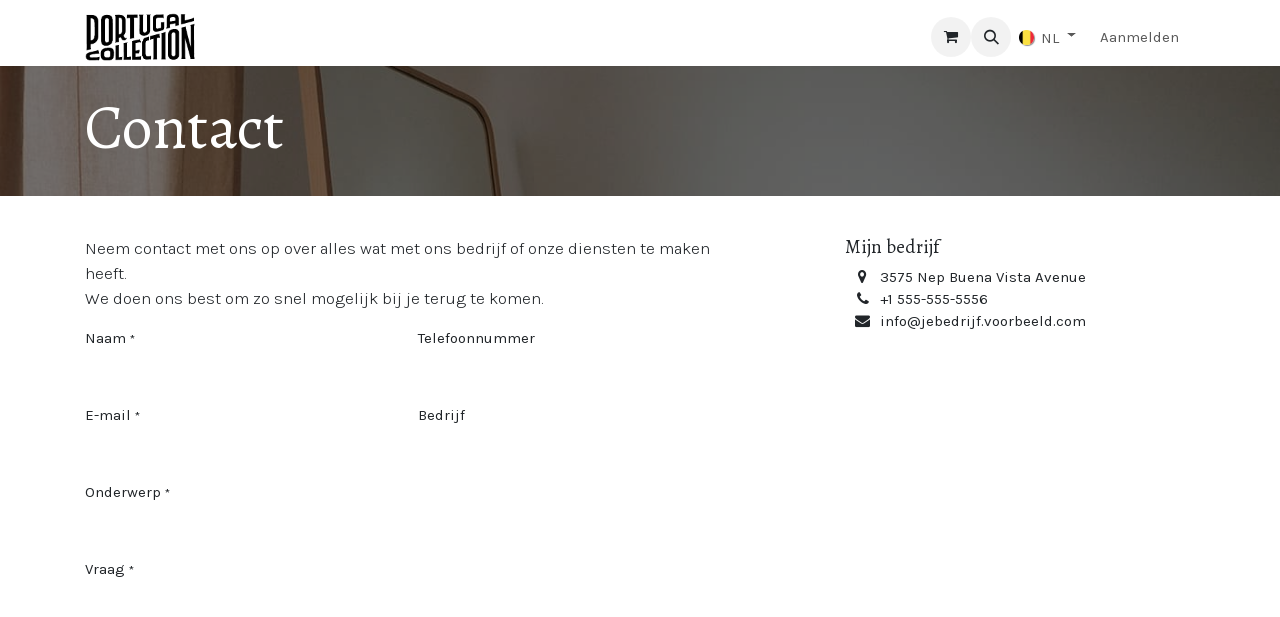

--- FILE ---
content_type: text/html; charset=utf-8
request_url: https://www.theportugalcollection.be/contactus
body_size: 82053
content:
<!DOCTYPE html>
        
<html lang="nl-BE" data-website-id="1" data-main-object="website.page(196,)" data-add2cart-redirect="1">
    <head>
        <meta charset="utf-8"/>
        <meta http-equiv="X-UA-Compatible" content="IE=edge"/>
        <meta name="viewport" content="width=device-width, initial-scale=1"/>
        <meta name="generator" content="Odoo"/>
            
        <meta property="og:type" content="website"/>
        <meta property="og:title" content="Contact Us | The Portugal Collection"/>
        <meta property="og:site_name" content="The Portugal Collection"/>
        <meta property="og:url" content="https://www.theportugalcollection.be/contactus"/>
        <meta property="og:image" content="https://www.theportugalcollection.be/web/image/website/1/logo?unique=e450fcd"/>
            
        <meta name="twitter:card" content="summary_large_image"/>
        <meta name="twitter:title" content="Contact Us | The Portugal Collection"/>
        <meta name="twitter:image" content="https://www.theportugalcollection.be/web/image/website/1/logo/300x300?unique=e450fcd"/>
        
        <link rel="alternate" hreflang="nl" href="https://www.theportugalcollection.be/contactus"/>
        <link rel="alternate" hreflang="en" href="https://www.theportugalcollection.be/en/contactus"/>
        <link rel="alternate" hreflang="fr" href="https://www.theportugalcollection.be/fr/contactus"/>
        <link rel="alternate" hreflang="x-default" href="https://www.theportugalcollection.be/contactus"/>
        <link rel="canonical" href="https://www.theportugalcollection.be/contactus"/>
        
        <link rel="preconnect" href="https://fonts.gstatic.com/" crossorigin=""/>
        <title>Contact Us | The Portugal Collection</title>
        <link type="image/x-icon" rel="shortcut icon" href="/web/image/website/1/favicon?unique=e450fcd"/>
        <link rel="preload" href="/web/static/src/libs/fontawesome/fonts/fontawesome-webfont.woff2?v=4.7.0" as="font" crossorigin=""/>
        <link type="text/css" rel="stylesheet" href="https://use.typekit.net/tdj4kmx.css"/>
        <link type="text/css" rel="stylesheet" href="/web/assets/1/ca57c0f/web.assets_frontend.min.css"/>
        <script id="web.layout.odooscript" type="text/javascript">
            var odoo = {
                csrf_token: "1fec40bf9a411cb06380f45728a4e9b68bbd7f78o1800639846",
                debug: "",
            };
        </script>
        <script type="text/javascript">
            odoo.__session_info__ = {"is_admin": false, "is_system": false, "is_public": true, "is_internal_user": false, "is_website_user": true, "uid": null, "is_frontend": true, "profile_session": null, "profile_collectors": null, "profile_params": null, "show_effect": true, "currencies": {"1": {"symbol": "\u20ac", "position": "after", "digits": [69, 2]}, "142": {"symbol": "\u00a3", "position": "before", "digits": [69, 2]}}, "quick_login": true, "bundle_params": {"lang": "nl_BE", "website_id": 1}, "test_mode": false, "websocket_worker_version": "18.0-7", "translationURL": "/website/translations", "cache_hashes": {"translations": "53205fdc3c01e6059850ae2dffdc84446797567c"}, "geoip_country_code": "US", "geoip_phone_code": 1, "lang_url_code": "nl"};
            if (!/(^|;\s)tz=/.test(document.cookie)) {
                const userTZ = Intl.DateTimeFormat().resolvedOptions().timeZone;
                document.cookie = `tz=${userTZ}; path=/`;
            }
        </script>
        <script type="text/javascript" defer="defer" src="/web/assets/1/97b5e73/web.assets_frontend_minimal.min.js" onerror="__odooAssetError=1"></script>
        <script type="text/javascript" defer="defer" data-src="/web/assets/1/6e48464/web.assets_frontend_lazy.min.js" onerror="__odooAssetError=1"></script>
        
        
    </head>
    <body>



        <div id="wrapwrap" class="   ">
            <a class="o_skip_to_content btn btn-primary rounded-0 visually-hidden-focusable position-absolute start-0" href="#wrap">Overslaan naar inhoud</a>
                <header id="top" data-anchor="true" data-name="Header" data-extra-items-toggle-aria-label="Extra items knop" class="   o_header_standard" style=" ">
                    
    <nav data-name="Navbar" aria-label="Hoofd" class="navbar navbar-expand-lg navbar-light o_colored_level o_cc d-none d-lg-block shadow-sm ">
        

            <div id="o_main_nav" class="o_main_nav container">
                
    <a data-name="Navbar Logo" href="/" class="navbar-brand logo me-4">
            
            <span role="img" aria-label="Logo of The Portugal Collection" title="The Portugal Collection"><img src="/web/image/website/1/logo/The%20Portugal%20Collection?unique=e450fcd" class="img img-fluid" width="95" height="40" alt="The Portugal Collection" loading="lazy"/></span>
        </a>
    
                
    <ul role="menu" id="top_menu" class="nav navbar-nav top_menu o_menu_loading me-auto">
        

                    
    <li role="presentation" class="nav-item dropdown position-static">
        <a data-bs-toggle="dropdown" href="#" role="menuitem" class="nav-link dropdown-toggle o_mega_menu_toggle  " data-bs-display="static">
            <span>Wijnen</span>
        </a>
            <div data-name="Mega Menu" role="menuitem" class="dropdown-menu o_mega_menu o_no_parent_editor o_mega_menu_container_size dropdown-menu-left"><section class="s_mega_menu_multi_menus py-4 o_colored_level o_cc o_cc1" data-bs-original-title="" title="" aria-describedby="tooltip309899">
        <div class="container">
            <div class="row" data-bs-original-title="" title="" aria-describedby="tooltip896796">
                    <div class="col-12 col-sm py-2 text-center o_colored_level col-lg-3" data-bs-original-title="" title="" aria-describedby="tooltip20426">
                        <h5 data-bs-original-title="" title="" aria-describedby="tooltip494491">Favorieten<br></h5><nav class="nav flex-column" data-bs-original-title="" title="" aria-describedby="tooltip346067"><p><br></p><lt-highlighter style="display: none; z-index: auto !important;"><lt-div spellcheck="false" class="lt-highlighter__wrapper" style="width: 154.667px !important; height: 40px !important; transform: none !important; transform-origin: 77.3333px 20px 0px !important;"><lt-div class="lt-highlighter__scroll-element" style="top: 0px !important; left: 0px !important; width: 154.667px !important; height: 40px !important;"></lt-div></lt-div></lt-highlighter><a href="/shop/thema/topwines" class="nav-link oe_unremovable" data-name="Menu Item" data-bs-original-title="" title="" data-lt-tmp-id="lt-982322" spellcheck="false" data-gramm="false" referrerpolicy="origin">promoties &amp; kelderresten</a>
                                <lt-highlighter style="display: none; z-index: auto !important;"><lt-div spellcheck="false" class="lt-highlighter__wrapper" style="width: 154.667px !important; height: 40px !important; transform: none !important; transform-origin: 77.3333px 20px 0px !important;"><lt-div class="lt-highlighter__scroll-element" style="top: 0px !important; left: 0px !important; width: 154.667px !important; height: 40px !important;">Fresh &amp; mineral<br></lt-div></lt-div></lt-highlighter><lt-highlighter style="display: none; z-index: auto !important;"><lt-div spellcheck="false" class="lt-highlighter__wrapper" style="width: 154.667px !important; height: 40px !important; transform: none !important; transform-origin: 77.3333px 20px 0px !important;"><lt-div class="lt-highlighter__scroll-element" style="top: 0px !important; left: 0px !important; width: 154.667px !important; height: 40px !important;"></lt-div></lt-div></lt-highlighter><a class="nav-link oe_unremovable" data-name="Menu Item" data-bs-original-title="" title="" data-lt-tmp-id="lt-780414" spellcheck="false" data-gramm="false" href="/shop/thema/newarrivals">Nat' Cool &amp; Kombu Viva</a><lt-highlighter style="display: none; z-index: auto !important;"><lt-div spellcheck="false" class="lt-highlighter__wrapper" style="width: 154.667px !important; height: 40px !important; transform: none !important; transform-origin: 77.3333px 20px 0px !important;"><lt-div class="lt-highlighter__scroll-element" style="top: 0px !important; left: 0px !important; width: 154.667px !important; height: 40px !important;"></lt-div></lt-div></lt-highlighter><a href="/shop/favorieten/madeira" class="nav-link oe_unremovable" data-name="Menu Item" data-bs-original-title="" title="" data-lt-tmp-id="lt-241834" spellcheck="false" data-gramm="false">Madeira<br></a><a href="/shop/thema/gifts" class="nav-link oe_unremovable" data-name="Menu Item" data-bs-original-title="" title="" data-lt-tmp-id="lt-241834" spellcheck="false" data-gramm="false">Geschenkbonnen</a><a href="/shop/category/portugal-douro-olijfolie-azijn-29" class="nav-link oe_unremovable" data-name="Menu Item" data-bs-original-title="" title="" data-lt-tmp-id="lt-241834" spellcheck="false" data-gramm="false">CARM olijfolie en azijn</a></nav>
                    </div>
                    <div class="col-12 col-sm py-2 text-center o_colored_level col-lg-3" data-bs-original-title="" title="" aria-describedby="tooltip179533">
                        <h5 data-bs-original-title="" title="" aria-describedby="tooltip224976">Per type<br></h5>
                        <nav class="nav flex-column"><a href="/shop" class="nav-link oe_unremovable" data-name="Menu Item" data-bs-original-title="" title="" data-lt-tmp-id="lt-995684" spellcheck="false" data-gramm="false">Alle wijnen<br></a>
                                <lt-highlighter style="display: none; z-index: auto !important;"><lt-div spellcheck="false" class="lt-highlighter__wrapper" style="width: 154.667px !important; height: 40px !important; transform: none !important; transform-origin: 77.3333px 20px 0px !important;"><lt-div class="lt-highlighter__scroll-element" style="top: 0px !important; left: 0px !important; width: 154.667px !important; height: 40px !important;"></lt-div></lt-div></lt-highlighter><a href="/shop/type/wit" class="nav-link oe_unremovable" data-name="Menu Item" data-bs-original-title="" title="" data-lt-tmp-id="lt-214957" spellcheck="false" data-gramm="false">Wit<br></a>
                                <lt-highlighter style="display: none; z-index: auto !important;"><lt-div spellcheck="false" class="lt-highlighter__wrapper" style="width: 154.667px !important; height: 40px !important; transform: none !important; transform-origin: 77.3333px 20px 0px !important;"><lt-div class="lt-highlighter__scroll-element" style="top: 0px !important; left: 0px !important; width: 154.667px !important; height: 40px !important;">Elegant<br></lt-div></lt-div></lt-highlighter><lt-highlighter style="display: none; z-index: auto !important;"><lt-div spellcheck="false" class="lt-highlighter__wrapper" style="width: 154.667px !important; height: 40px !important; transform: none !important; transform-origin: 77.3333px 20px 0px !important;"><lt-div class="lt-highlighter__scroll-element" style="top: 0px !important; left: 0px !important; width: 154.667px !important; height: 40px !important;"></lt-div></lt-div></lt-highlighter><a href="/shop/type/rood" class="nav-link oe_unremovable" data-name="Menu Item" data-bs-original-title="" title="" data-lt-tmp-id="lt-493646" spellcheck="false" data-gramm="false">Rood<br></a><a href="/shop/type/rose" class="nav-link oe_unremovable" data-name="Menu Item" data-bs-original-title="" title="" data-lt-tmp-id="lt-493646" spellcheck="false" data-gramm="false">Rosé</a><a href="/shop/type/mousserend" class="nav-link oe_unremovable" data-name="Menu Item" data-bs-original-title="" title="" data-lt-tmp-id="lt-493646" spellcheck="false" data-gramm="false">Mousserend<br></a><lt-highlighter style="display: none; z-index: auto !important;"><lt-div spellcheck="false" class="lt-highlighter__wrapper" style="width: 154.667px !important; height: 40px !important; transform: none !important; transform-origin: 77.3333px 20px 0px !important;"><lt-div class="lt-highlighter__scroll-element" style="top: 0px !important; left: 0px !important; width: 154.667px !important; height: 40px !important;"></lt-div></lt-div></lt-highlighter><a href="/shop/type/porto_madeira" class="nav-link oe_unremovable" data-name="Menu Item" data-bs-original-title="" title="" data-lt-tmp-id="lt-995684" spellcheck="false" data-gramm="false">Porto &amp; Madeira<br></a></nav></div><div class="col-12 col-sm py-2 text-center o_colored_level col-lg-3" data-bs-original-title="" title="" aria-describedby="tooltip478790"><nav class="nav flex-column" data-bs-original-title="" title="" aria-describedby="tooltip273949">
                                <lt-highlighter style="display: none; z-index: auto !important;"><lt-div spellcheck="false" class="lt-highlighter__wrapper" style="width: 180.5px !important; height: 40px !important; transform: none !important; transform-origin: 90.25px 20px 0px !important;"><lt-div class="lt-highlighter__scroll-element" style="top: 0px !important; left: 0px !important; width: 180.5px !important; height: 40px !important;"></lt-div></lt-div></lt-highlighter><h5 data-bs-original-title="" title="" aria-describedby="tooltip933826">Per thema</h5>
                                <lt-highlighter style="display: none; z-index: auto !important;"><lt-div spellcheck="false" class="lt-highlighter__wrapper" style="width: 180.5px !important; height: 40px !important; transform: none !important; transform-origin: 90.25px 20px 0px !important;"><lt-div class="lt-highlighter__scroll-element" style="top: 0px !important; left: 0px !important; width: 180.5px !important; height: 40px !important;"></lt-div></lt-div></lt-highlighter><a href="/shop/thema/ourfavorites" class="nav-link oe_unremovable" data-name="Menu Item" data-bs-original-title="" title="" data-lt-tmp-id="lt-226124" spellcheck="false" data-gramm="false">Proefpakketten<br></a>
                                <lt-highlighter style="display: none; z-index: auto !important;"><lt-div spellcheck="false" class="lt-highlighter__wrapper" style="width: 180.5px !important; height: 40px !important; transform: none !important; transform-origin: 90.25px 20px 0px !important;"><lt-div class="lt-highlighter__scroll-element" style="top: 0px !important; left: 0px !important; width: 180.5px !important; height: 40px !important;"></lt-div></lt-div></lt-highlighter><a href="/shop/thema/bestsellers" class="nav-link oe_unremovable" data-name="Menu Item" data-bs-original-title="" title="" data-lt-tmp-id="lt-654867" spellcheck="false" data-gramm="false">Bestsellers</a><lt-highlighter style="display: none; z-index: auto !important;"><lt-div spellcheck="false" class="lt-highlighter__wrapper" style="width: 180.5px !important; height: 40px !important; transform: none !important; transform-origin: 90.25px 20px 0px !important;"><lt-div class="lt-highlighter__scroll-element" style="top: 0px !important; left: 0px !important; width: 180.5px !important; height: 40px !important;"><canvas class="lt-highlighter__canvas" style="display: none; top: 10px !important; left: 21px !important;" width="75" height="21"></canvas></lt-div></lt-div></lt-highlighter><a href="/shop/thema/gifts" class="nav-link oe_unremovable" data-name="Menu Item" data-bs-original-title="" title="" data-lt-tmp-id="lt-274805" spellcheck="false" data-gramm="false">Geschenken en geschenkbonnen<br></a><lt-highlighter style="display: none; z-index: auto !important;"><lt-div spellcheck="false" class="lt-highlighter__wrapper" style="width: 180.5px !important; height: 40px !important; transform: none !important; transform-origin: 90.25px 20px 0px !important;"><lt-div class="lt-highlighter__scroll-element" style="top: 0px !important; left: 0px !important; width: 180.5px !important; height: 40px !important;"><canvas class="lt-highlighter__canvas" style="display: none; top: 10px !important; left: 34px !important;" width="68" height="21"></canvas></lt-div></lt-div></lt-highlighter><a href="/shop/thema/partytime" class="nav-link oe_unremovable" data-name="Menu Item" data-bs-original-title="" title="" data-lt-tmp-id="lt-133997" spellcheck="false" data-gramm="false">New Arrivals</a><a href="/shop/thema/ourfavorites2" class="nav-link oe_unremovable" data-name="Menu Item" data-bs-original-title="" title="" data-lt-tmp-id="lt-133997" spellcheck="false" data-gramm="false">Wine &amp; Soul in the Spotlight</a><lt-highlighter style="display: none; z-index: auto !important;"><lt-div spellcheck="false" class="lt-highlighter__wrapper" style="width: 180.5px !important; height: 40px !important; transform: none !important; transform-origin: 90.25px 20px 0px !important;"><lt-div class="lt-highlighter__scroll-element" style="top: 0px !important; left: 0px !important; width: 180.5px !important; height: 40px !important;"></lt-div></lt-div><br></lt-highlighter><lt-highlighter style="display: none; z-index: auto !important;"><lt-div spellcheck="false" class="lt-highlighter__wrapper" style="width: 180.5px !important; height: 40px !important; transform: none !important; transform-origin: 90.25px 20px 0px !important;"><lt-div class="lt-highlighter__scroll-element" style="top: 0px !important; left: 0px !important; width: 180.5px !important; height: 40px !important;"></lt-div></lt-div></lt-highlighter></nav>
                    </div><div class="col-12 col-sm py-2 text-center o_colored_level col-lg-3" data-bs-original-title="" title="" aria-describedby="tooltip807939">
                        <h5 data-bs-original-title="" title="" aria-describedby="tooltip882948">Per regio<br></h5>
                        <nav class="nav flex-column">
                                <lt-highlighter style="display: none; z-index: auto !important;"><lt-div spellcheck="false" class="lt-highlighter__wrapper" style="width: 154.667px !important; height: 40px !important; transform: none !important; transform-origin: 77.3333px 20px 0px !important;"><lt-div class="lt-highlighter__scroll-element" style="top: 0px !important; left: 0px !important; width: 154.667px !important; height: 40px !important;"></lt-div></lt-div></lt-highlighter><a href="/shop/regio/douro" class="nav-link oe_unremovable" data-name="Menu Item" data-bs-original-title="" title="" data-lt-tmp-id="lt-621246" spellcheck="false" data-gramm="false">Douro<br></a>
                                <lt-highlighter style="display: none; z-index: auto !important;"><lt-div spellcheck="false" class="lt-highlighter__wrapper" style="width: 154.667px !important; height: 40px !important; transform: none !important; transform-origin: 77.3333px 20px 0px !important;"><lt-div class="lt-highlighter__scroll-element" style="top: 0px !important; left: 0px !important; width: 154.667px !important; height: 40px !important;"></lt-div></lt-div></lt-highlighter><a href="/shop/regio/dao" class="nav-link oe_unremovable" data-name="Menu Item" data-bs-original-title="" title="" data-lt-tmp-id="lt-782164" spellcheck="false" data-gramm="false">Dão<br></a>
                                <lt-highlighter style="display: none; z-index: auto !important;"><lt-div spellcheck="false" class="lt-highlighter__wrapper" style="width: 154.667px !important; height: 40px !important; transform: none !important; transform-origin: 77.3333px 20px 0px !important;"><lt-div class="lt-highlighter__scroll-element" style="top: 0px !important; left: 0px !important; width: 154.667px !important; height: 40px !important;"><canvas class="lt-highlighter__canvas" style="display: none; top: 10px !important; left: 37px !important;" width="81" height="21"></canvas></lt-div></lt-div></lt-highlighter><a href="/shop/regio/bairrada" class="nav-link oe_unremovable" data-name="Menu Item" data-bs-original-title="" title="" data-lt-tmp-id="lt-3477" spellcheck="false" data-gramm="false">Bairrada<br></a><lt-highlighter style="display: none; z-index: auto !important;"><lt-div spellcheck="false" class="lt-highlighter__wrapper" style="width: 154.667px !important; height: 40px !important; transform: none !important; transform-origin: 77.3333px 20px 0px !important;"><lt-div class="lt-highlighter__scroll-element" style="top: 0px !important; left: 0px !important; width: 154.667px !important; height: 40px !important;"></lt-div></lt-div></lt-highlighter><a href="/shop/regio/madeira" class="nav-link oe_unremovable" data-name="Menu Item" data-bs-original-title="" title="" data-lt-tmp-id="lt-887620" spellcheck="false" data-gramm="false">Madeira<br></a><lt-highlighter style="display: none; z-index: auto !important;"><lt-div spellcheck="false" class="lt-highlighter__wrapper" style="width: 154.667px !important; height: 40px !important; transform: none !important; transform-origin: 77.3333px 20px 0px !important;"><lt-div class="lt-highlighter__scroll-element" style="top: 0px !important; left: 0px !important; width: 154.667px !important; height: 40px !important;"></lt-div></lt-div></lt-highlighter><a href="/shop/" class="nav-link oe_unremovable" data-name="Menu Item" data-bs-original-title="" title="" data-lt-tmp-id="lt-976120" spellcheck="false" data-gramm="false">Alle regio's<br></a>
                        </nav>
                    </div>
            </div>
        </div>
    </section></div>
    </li>
    <li role="presentation" class="nav-item dropdown position-static">
        <a data-bs-toggle="dropdown" href="#" role="menuitem" class="nav-link dropdown-toggle o_mega_menu_toggle  " data-bs-display="static">
            <span>Producenten</span>
        </a>
            <div data-name="Mega Menu" role="menuitem" class="dropdown-menu o_mega_menu o_no_parent_editor o_mega_menu_container_size dropdown-menu-left"><section class="s_mega_menu_multi_menus py-4 o_colored_level o_cc o_cc1" style="background-image: none;">
        <div class="container">
            <div class="row">
                    <div class="col-12 col-sm py-2 text-center o_colored_level col-lg-12" data-bs-original-title="" title="" aria-describedby="tooltip766712">
                        <h5 data-bs-original-title="" title="" aria-describedby="tooltip139404">Producenten<br></h5>
                        <nav class="nav flex-column" data-bs-original-title="" title="" aria-describedby="tooltip521510">
                                <lt-highlighter style="display: none; z-index: auto !important;"><lt-div spellcheck="false" class="lt-highlighter__wrapper" style="width: 524px !important; height: 40px !important; transform: none !important; transform-origin: 262px 20px 0px !important;"><lt-div class="lt-highlighter__scroll-element" style="top: 0px !important; left: 0px !important; width: 524px !important; height: 40px !important;"></lt-div></lt-div></lt-highlighter>                                <lt-highlighter style="display: none; z-index: auto !important;"><lt-div spellcheck="false" class="lt-highlighter__wrapper" style="width: 524px !important; height: 40px !important; transform: none !important; transform-origin: 262px 20px 0px !important;"><lt-div class="lt-highlighter__scroll-element" style="top: 0px !important; left: 0px !important; width: 524px !important; height: 40px !important;">Alvaro Castro<br></lt-div></lt-div></lt-highlighter><lt-highlighter style="display: none; z-index: auto !important;"><lt-div spellcheck="false" class="lt-highlighter__wrapper" style="width: 524px !important; height: 40px !important; transform: none !important; transform-origin: 262px 20px 0px !important;"><lt-div class="lt-highlighter__scroll-element" style="top: 0px !important; left: 0px !important; width: 524px !important; height: 40px !important;"></lt-div></lt-div></lt-highlighter><a href="/producenten/alvaro-castro" class="nav-link oe_unremovable" data-name="Menu Item" data-lt-tmp-id="lt-701337" spellcheck="false" data-gramm="false" data-bs-original-title="" title="">Alvaro Castro</a><a href="/producenten/anselmo-mendes" class="nav-link oe_unremovable" data-name="Menu Item" data-lt-tmp-id="lt-701337" spellcheck="false" data-gramm="false" data-bs-original-title="" title="">Anselmo Mendes</a><a href="/producenten/filipa-pato" class="nav-link oe_unremovable" data-name="Menu Item" data-lt-tmp-id="lt-701337" spellcheck="false" data-gramm="false" data-bs-original-title="" title="">Filipa Pato</a><a href="/producenten/jorge-moreira-poeira" class="nav-link oe_unremovable" data-name="Menu Item" data-lt-tmp-id="lt-701337" spellcheck="false" data-gramm="false" data-bs-original-title="" title="">Poeira</a><a href="/producenten/niepoort" class="nav-link oe_unremovable" data-name="Menu Item" data-lt-tmp-id="lt-701337" spellcheck="false" data-gramm="false" data-bs-original-title="" title="">Niepoort</a><a href="/producenten/quinta-do-mouro" class="nav-link oe_unremovable" data-name="Menu Item" data-lt-tmp-id="lt-701337" spellcheck="false" data-gramm="false" data-bs-original-title="" title="">Quinta do Mouro</a><a href="/producenten/alle-producenten" class="nav-link oe_unremovable" data-name="Menu Item" data-lt-tmp-id="lt-701337" spellcheck="false" data-gramm="false" data-bs-original-title="" title="">Alle Producenten</a><br></nav></div></div>
        </div>
    </section></div>
    </li>
    <li role="presentation" class="nav-item dropdown position-static">
        <a data-bs-toggle="dropdown" href="#" role="menuitem" class="nav-link dropdown-toggle o_mega_menu_toggle  " data-bs-display="static">
            <span>Wijnstreken</span>
        </a>
            <div data-name="Mega Menu" role="menuitem" class="dropdown-menu o_mega_menu o_no_parent_editor o_mega_menu_container_size dropdown-menu-left"><section class="s_mega_menu_multi_menus py-4 o_colored_level o_cc o_cc1" style="background-image: none;" data-bs-original-title="" title="" aria-describedby="tooltip837857">
        <div class="container">
            <div class="row">
                    <div class="col-12 col-sm py-2 text-center o_colored_level col-lg-12 pb16" data-bs-original-title="" title="" aria-describedby="tooltip570754">
                        <h5 data-bs-original-title="" title="" aria-describedby="tooltip449666">Wijnstreken<br></h5>
                        <nav class="nav flex-column" data-bs-original-title="" title="" aria-describedby="tooltip993376">
                                <lt-highlighter style="display: none; z-index: auto !important;"><lt-div spellcheck="false" class="lt-highlighter__wrapper" style="width: 247px !important; height: 38.5px !important; transform: none !important; transform-origin: 123.5px 19.25px 0px !important;"><lt-div class="lt-highlighter__scroll-element" style="top: 0px !important; left: 0px !important; width: 247px !important; height: 38.5px !important;"></lt-div></lt-div></lt-highlighter><a href="/wijnstreken/douro" class="nav-link oe_unremovable" data-name="Menu Item" data-bs-original-title="" title="" data-lt-tmp-id="lt-392669" spellcheck="false" data-gramm="false" referrerpolicy="origin">Douro</a><a href="/wijnstreken/dao" class="nav-link oe_unremovable" data-name="Menu Item" data-bs-original-title="" title="" data-lt-tmp-id="lt-392669" spellcheck="false" data-gramm="false" referrerpolicy="origin">Dão</a><a href="/wijnstreken/vinho-verde" class="nav-link oe_unremovable" data-name="Menu Item" data-bs-original-title="" title="" data-lt-tmp-id="lt-392669" spellcheck="false" data-gramm="false">Vinho Verde</a><a href="/wijnstreken/alentejo" class="nav-link oe_unremovable" data-name="Menu Item" data-bs-original-title="" title="" data-lt-tmp-id="lt-392669" spellcheck="false" data-gramm="false">Alentejo</a><a href="/wijnstreken/porto" class="nav-link oe_unremovable" data-name="Menu Item" data-bs-original-title="" title="" data-lt-tmp-id="lt-392669" spellcheck="false" data-gramm="false">Porto</a><a href="/wijnstreken/lisboa" class="nav-link oe_unremovable" data-name="Menu Item" data-bs-original-title="" title="" data-lt-tmp-id="lt-392669" spellcheck="false" data-gramm="false">Lisboa</a><a href="/wijnstreken/bairrada" class="nav-link oe_unremovable" data-name="Menu Item" data-bs-original-title="" title="" data-lt-tmp-id="lt-392669" spellcheck="false" data-gramm="false">Bairrada</a>
                                <lt-highlighter style="display: none; z-index: 1 !important;"><lt-div spellcheck="false" class="lt-highlighter__wrapper" style="width: 247px !important; height: 38.5px !important; transform: none !important; transform-origin: 123.5px 19.25px 0px !important;"><lt-div class="lt-highlighter__scroll-element" style="top: 0px !important; left: 0px !important; width: 247px !important; height: 38.5px !important;"><a class="oe_unremovable"></a>Dão</lt-div></lt-div></lt-highlighter></nav></div></div>
        </div>
    </section></div>
    </li>
    <li role="presentation" class="nav-item dropdown position-static">
        <a data-bs-toggle="dropdown" href="#" role="menuitem" class="nav-link dropdown-toggle o_mega_menu_toggle  " data-bs-display="static">
            <span>Over Portugal</span>
        </a>
            <div data-name="Mega Menu" role="menuitem" class="dropdown-menu o_mega_menu o_no_parent_editor o_mega_menu_container_size dropdown-menu-left"><section class="s_mega_menu_multi_menus py-4 o_colored_level o_cc o_cc1" data-bs-original-title="" title="" aria-describedby="tooltip608855">
        <div class="container">
            <div class="row">
                    <div class="col-12 col-sm py-2 text-center col-lg-12 o_colored_level">
                        <h5>Over Portugal<br></h5>
                        <nav class="nav flex-column" data-bs-original-title="" title="" aria-describedby="tooltip925557">
                                <a href="/over-portugal/over-portugese-wijnen" class="nav-link oe_unremovable" data-name="Menu Item" data-bs-original-title="" title="" referrerpolicy="origin">Over Portugese wijnen<br></a>
                                <lt-highlighter style="display: none; z-index: auto !important;"><lt-div spellcheck="false" class="lt-highlighter__wrapper" style="width: 1078px !important; height: 38.5px !important; transform: none !important; transform-origin: 539px 19.25px 0px !important;"><lt-div class="lt-highlighter__scroll-element" style="top: 0px !important; left: 0px !important; width: 1078px !important; height: 38.5px !important;"><a class="oe_unremovable"></a></lt-div></lt-div></lt-highlighter><a href="/over-portugal/the-madeira-collection" class="nav-link oe_unremovable" data-name="Menu Item" data-bs-original-title="" title="" data-lt-tmp-id="lt-697725" spellcheck="false" data-gramm="false">The Madeira Collection, 3 eeuwen geschiedenis<br></a><a href="/over-portugal/reisgids-portugal" class="nav-link oe_unremovable" data-name="Menu Item" data-bs-original-title="" title="" data-lt-tmp-id="lt-697725" spellcheck="false" data-gramm="false">Reisgids Portugal
                                </a><lt-highlighter style="display: none; z-index: auto !important;"><lt-div spellcheck="false" class="lt-highlighter__wrapper" style="width: 1078px !important; height: 0px !important; transform: none !important; transform-origin: 539px 0px 0px !important;"><lt-div class="lt-highlighter__scroll-element" style="top: 0px !important; left: 0px !important; width: 1078px !important; height: 4px !important;"></lt-div></lt-div></lt-highlighter><a data-lt-tmp-id="lt-78567" spellcheck="false" data-gramm="false" data-bs-original-title="" title="" class="oe_unremovable"></a><a class="oe_unremovable"></a></nav>
                    </div>
            </div>
        </div>
    </section></div>
    </li>
    <li role="presentation" class="nav-item dropdown position-static">
        <a data-bs-toggle="dropdown" href="#" role="menuitem" class="nav-link dropdown-toggle o_mega_menu_toggle  " data-bs-display="static">
            <span>Over ons</span>
        </a>
            <div data-name="Mega Menu" role="menuitem" class="dropdown-menu o_mega_menu o_mega_menu_container_size o_no_parent_editor dropdown-menu-left"><section class="s_mega_menu_multi_menus py-4 o_colored_level o_cc o_cc1 pb0" style="background-image: none;" data-bs-original-title="" title="" aria-describedby="tooltip670101">
        <div class="container">
            <div class="row">
                    <div class="col-12 col-sm py-2 text-center col-lg-12 o_colored_level pb16" data-bs-original-title="" title="" aria-describedby="tooltip771933">
                        <h5 data-bs-original-title="" title="" aria-describedby="tooltip45610">Over Ons<br></h5>
                        <nav class="nav flex-column" data-bs-original-title="" title="" aria-describedby="tooltip893212">
                                <lt-highlighter style="display: none; z-index: auto !important;"><lt-div spellcheck="false" class="lt-highlighter__wrapper" style="width: 1078px !important; height: 38.5px !important; transform: none !important; transform-origin: 539px 19.25px 0px !important;"><lt-div class="lt-highlighter__scroll-element" style="top: 0px !important; left: 0px !important; width: 1078px !important; height: 38.5px !important;"></lt-div></lt-div></lt-highlighter><a href="/over-ons/ons-bedrijf" class="nav-link oe_unremovable" data-name="Menu Item" data-lt-tmp-id="lt-874249" spellcheck="false" data-gramm="false" data-bs-original-title="" title="">Ons bedrijf<br></a><a href="/over-ons/onze-winkels" class="nav-link oe_unremovable" data-name="Menu Item" data-lt-tmp-id="lt-874249" spellcheck="false" data-gramm="false" data-bs-original-title="" title="">Onze winkels<br></a><a href="/events" class="nav-link oe_unremovable" data-name="Menu Item" data-lt-tmp-id="lt-874249" spellcheck="false" data-gramm="false" data-bs-original-title="" title="">Degustaties &amp; Events<br></a></nav>
                    </div>
            </div>
        </div>
    </section></div>
    </li>
    <li role="presentation" class="nav-item">
        <a role="menuitem" href="/blog" class="nav-link ">
            <span>Blog</span>
        </a>
    </li>
                
    </ul>
                
                <ul class="navbar-nav align-items-center gap-2 flex-shrink-0 justify-content-end ps-3">
                    
        
            <li class=" divider d-none"></li> 
            <li class="o_wsale_my_cart  ">
                <a href="/shop/cart" aria-label="eCommerce winkelmandje" class="o_navlink_background btn position-relative rounded-circle p-1 text-center text-reset">
                    <div class="">
                        <i class="fa fa-shopping-cart fa-stack"></i>
                        <sup class="my_cart_quantity badge bg-primary position-absolute top-0 end-0 mt-n1 me-n1 rounded-pill d-none" data-order-id="">0</sup>
                    </div>
                </a>
            </li>
        
        
            <li class="o_wsale_my_wish d-none  o_wsale_my_wish_hide_empty">
                <a href="/shop/wishlist" class="o_navlink_background btn position-relative rounded-circle p-1 text-center text-reset">
                    <div class="">
                        <i class="fa fa-1x fa-heart fa-stack"></i>
                        <sup class="my_wish_quantity o_animate_blink badge bg-primary position-absolute top-0 end-0 mt-n1 me-n1 rounded-pill">0</sup>
                    </div>
                </a>
            </li>
        
                    
        <li class="">
                <div class="modal fade css_editable_mode_hidden" id="o_search_modal" aria-hidden="true" tabindex="-1">
                    <div class="modal-dialog modal-lg pt-5">
                        <div class="modal-content mt-5">
    <form method="get" class="o_searchbar_form s_searchbar_input " action="/website/search" data-snippet="s_searchbar_input">
            <div role="search" class="input-group input-group-lg">
        <input type="search" name="search" class="search-query form-control oe_search_box border border-end-0 p-3 border-0 bg-light" placeholder="Zoeken..." data-search-type="all" data-limit="5" data-display-image="true" data-display-description="true" data-display-extra-link="true" data-display-detail="true" data-order-by="name asc"/>
        <button type="submit" aria-label="Zoeken" title="Zoeken" class="btn oe_search_button border border-start-0 px-4 bg-o-color-4">
            <i class="oi oi-search"></i>
        </button>
    </div>

            <input name="order" type="hidden" class="o_search_order_by oe_unremovable" value="name asc"/>
            
    
        </form>
                        </div>
                    </div>
                </div>
                <a data-bs-target="#o_search_modal" data-bs-toggle="modal" role="button" title="Zoeken" href="#" class="btn rounded-circle p-1 lh-1 o_navlink_background text-reset o_not_editable">
                    <i class="oi oi-search fa-stack lh-lg"></i>
                </a>
        </li>
                    
                    
                    
        <li data-name="Language Selector" class="o_header_language_selector ">
        
            <div class="js_language_selector  dropdown d-print-none">
                <button type="button" data-bs-toggle="dropdown" aria-haspopup="true" aria-expanded="true" class="border-0 dropdown-toggle nav-link">
    <img class="o_lang_flag " src="/base/static/img/country_flags/be.png?height=25" alt="" loading="lazy"/>
                    <span class="align-middle ">NL</span>
                </button>
                <div role="menu" class="dropdown-menu dropdown-menu-end">
                        <a class="dropdown-item js_change_lang active" role="menuitem" href="/contactus" data-url_code="nl" title=" Nederlands (BE)">
    <img class="o_lang_flag " src="/base/static/img/country_flags/be.png?height=25" alt="" loading="lazy"/>
                            <span class="">NL</span>
                        </a>
                        <a class="dropdown-item js_change_lang " role="menuitem" href="/en/contactus" data-url_code="en" title="English (UK)">
    <img class="o_lang_flag " src="/base/static/img/country_flags/gb.png?height=25" alt="" loading="lazy"/>
                            <span class="">EN</span>
                        </a>
                        <a class="dropdown-item js_change_lang " role="menuitem" href="/fr/contactus" data-url_code="fr" title=" Français (BE)">
    <img class="o_lang_flag " src="/base/static/img/country_flags/be.png?height=25" alt="" loading="lazy"/>
                            <span class="">FR</span>
                        </a>
                </div>
            </div>
        
        </li>
                    
            <li class=" o_no_autohide_item">
                <a href="/web/login" class="o_nav_link_btn nav-link border px-3">Aanmelden</a>
            </li>
                    
                    
                </ul>
            </div>
        
    </nav>
    <nav data-name="Navbar" aria-label="Mobile" class="navbar  navbar-light o_colored_level o_cc o_header_mobile d-block d-lg-none shadow-sm ">
        

        <div class="o_main_nav container flex-wrap justify-content-between">
            
    <a data-name="Navbar Logo" href="/" class="navbar-brand logo ">
            
            <span role="img" aria-label="Logo of The Portugal Collection" title="The Portugal Collection"><img src="/web/image/website/1/logo/The%20Portugal%20Collection?unique=e450fcd" class="img img-fluid" width="95" height="40" alt="The Portugal Collection" loading="lazy"/></span>
        </a>
    
            <ul class="o_header_mobile_buttons_wrap navbar-nav flex-row align-items-center gap-2 mb-0">
        
            <li class=" divider d-none"></li> 
            <li class="o_wsale_my_cart  ">
                <a href="/shop/cart" aria-label="eCommerce winkelmandje" class="o_navlink_background_hover btn position-relative rounded-circle border-0 p-1 text-reset">
                    <div class="">
                        <i class="fa fa-shopping-cart fa-stack"></i>
                        <sup class="my_cart_quantity badge bg-primary position-absolute top-0 end-0 mt-n1 me-n1 rounded-pill d-none" data-order-id="">0</sup>
                    </div>
                </a>
            </li>
        
        
            <li class="o_wsale_my_wish d-none  o_wsale_my_wish_hide_empty">
                <a href="/shop/wishlist" class="o_navlink_background_hover btn position-relative rounded-circle border-0 p-1 text-reset">
                    <div class="">
                        <i class="fa fa-1x fa-heart fa-stack"></i>
                        <sup class="my_wish_quantity o_animate_blink badge bg-primary position-absolute top-0 end-0 mt-n1 me-n1">0</sup>
                    </div>
                </a>
            </li>
        
                <li class="o_not_editable">
                    <button class="nav-link btn me-auto p-2" type="button" data-bs-toggle="offcanvas" data-bs-target="#top_menu_collapse_mobile" aria-controls="top_menu_collapse_mobile" aria-expanded="false" aria-label="Navigatie in-/uitschakelen">
                        <span class="navbar-toggler-icon"></span>
                    </button>
                </li>
            </ul>
            <div id="top_menu_collapse_mobile" class="offcanvas offcanvas-end o_navbar_mobile">
                <div class="offcanvas-header justify-content-end o_not_editable">
                    <button type="button" class="nav-link btn-close" data-bs-dismiss="offcanvas" aria-label="Afsluiten"></button>
                </div>
                <div class="offcanvas-body d-flex flex-column justify-content-between h-100 w-100">
                    <ul class="navbar-nav">
                        
                        
        <li class="">
    <form method="get" class="o_searchbar_form s_searchbar_input " action="/website/search" data-snippet="s_searchbar_input">
            <div role="search" class="input-group mb-3">
        <input type="search" name="search" class="search-query form-control oe_search_box rounded-start-pill text-bg-light ps-3 border-0 bg-light" placeholder="Zoeken..." data-search-type="all" data-limit="0" data-display-image="true" data-display-description="true" data-display-extra-link="true" data-display-detail="true" data-order-by="name asc"/>
        <button type="submit" aria-label="Zoeken" title="Zoeken" class="btn oe_search_button rounded-end-pill bg-o-color-3 pe-3">
            <i class="oi oi-search"></i>
        </button>
    </div>

            <input name="order" type="hidden" class="o_search_order_by oe_unremovable" value="name asc"/>
            
    
        </form>
        </li>
                        
    <ul role="menu" class="nav navbar-nav top_menu  ">
        

                            
    <li role="presentation" class="nav-item dropdown position-static">
        <a data-bs-toggle="dropdown" href="#" role="menuitem" class="nav-link dropdown-toggle o_mega_menu_toggle  d-flex justify-content-between align-items-center" data-bs-display="static">
            <span>Wijnen</span>
        </a>
    </li>
    <li role="presentation" class="nav-item dropdown position-static">
        <a data-bs-toggle="dropdown" href="#" role="menuitem" class="nav-link dropdown-toggle o_mega_menu_toggle  d-flex justify-content-between align-items-center" data-bs-display="static">
            <span>Producenten</span>
        </a>
    </li>
    <li role="presentation" class="nav-item dropdown position-static">
        <a data-bs-toggle="dropdown" href="#" role="menuitem" class="nav-link dropdown-toggle o_mega_menu_toggle  d-flex justify-content-between align-items-center" data-bs-display="static">
            <span>Wijnstreken</span>
        </a>
    </li>
    <li role="presentation" class="nav-item dropdown position-static">
        <a data-bs-toggle="dropdown" href="#" role="menuitem" class="nav-link dropdown-toggle o_mega_menu_toggle  d-flex justify-content-between align-items-center" data-bs-display="static">
            <span>Over Portugal</span>
        </a>
    </li>
    <li role="presentation" class="nav-item dropdown position-static">
        <a data-bs-toggle="dropdown" href="#" role="menuitem" class="nav-link dropdown-toggle o_mega_menu_toggle  d-flex justify-content-between align-items-center" data-bs-display="static">
            <span>Over ons</span>
        </a>
    </li>
    <li role="presentation" class="nav-item">
        <a role="menuitem" href="/blog" class="nav-link ">
            <span>Blog</span>
        </a>
    </li>
                <li class="nav-item">
                    <a href="#" class="btn btn-sm btn-primary" id="search-btn">
                        <span>Zoeken...</span>
                    </a>
                </li>
                <li class="nav-item" id="searchbar" style="display:none;width:100%;">
                    <div class="oe_structure oe_empty oe_structure_not_nearest" data-editor-message-default="true" data-editor-message="SLEEP HIER BOUWBLOKKEN">
                        <section class="s_searchbar o_colored_level" data-snippet="s_searchbar" data-name="Search" style="background-image: none;">
                            <div class="container">
                                <div class="row">
                                    <div class="col-lg-8 o_colored_level">
                                        <form method="get" data-snippet="s_searchbar_input" class="o_searchbar_form s_searchbar_input" action="/shop" data-name="Search">
                                            <div role="search" class="input-group ">
                                                <input type="search" name="search" class="search-query form-control oe_search_box " placeholder="Zoeken..." data-search-type="products" data-limit="5" data-order-by="name asc" data-display-image="true" data-display-detail="true" autocomplete="off" data-display-description="true" data-display-extra-link=""/>
                                                <div class="input-group-append">
                                                    <button type="button" title="Zoek" id="cancel-search-btn" class="btn oe_search_button btn-primary">
                                                        <i class="fa fa-times"></i>
                                                    </button>
                                                </div>
                                            </div>
                                            <input name="order" type="hidden" class="o_search_order_by" value="name asc"/>
                                        </form>
                                    </div>
                                </div>
                            </div>
                        </section>
                    </div>
                </li>
                        
    </ul>
                        
                        
                    </ul>
                    <ul class="navbar-nav gap-2 mt-3 w-100">
                        
        <li data-name="Language Selector" class="o_header_language_selector ">
        
            <div class="js_language_selector dropup dropdown d-print-none">
                <button type="button" data-bs-toggle="dropdown" aria-haspopup="true" aria-expanded="true" class="border-0 dropdown-toggle nav-link d-flex align-items-center w-100">
    <img class="o_lang_flag me-2" src="/base/static/img/country_flags/be.png?height=25" alt="" loading="lazy"/>
                    <span class="align-middle me-auto small">NL</span>
                </button>
                <div role="menu" class="dropdown-menu w-100">
                        <a class="dropdown-item js_change_lang active" role="menuitem" href="/contactus" data-url_code="nl" title=" Nederlands (BE)">
    <img class="o_lang_flag me-2" src="/base/static/img/country_flags/be.png?height=25" alt="" loading="lazy"/>
                            <span class="me-auto small">NL</span>
                        </a>
                        <a class="dropdown-item js_change_lang " role="menuitem" href="/en/contactus" data-url_code="en" title="English (UK)">
    <img class="o_lang_flag me-2" src="/base/static/img/country_flags/gb.png?height=25" alt="" loading="lazy"/>
                            <span class="me-auto small">EN</span>
                        </a>
                        <a class="dropdown-item js_change_lang " role="menuitem" href="/fr/contactus" data-url_code="fr" title=" Français (BE)">
    <img class="o_lang_flag me-2" src="/base/static/img/country_flags/be.png?height=25" alt="" loading="lazy"/>
                            <span class="me-auto small">FR</span>
                        </a>
                </div>
            </div>
        
        </li>
                        
            <li class=" o_no_autohide_item">
                <a href="/web/login" class="nav-link o_nav_link_btn w-100 border text-center">Aanmelden</a>
            </li>
                        
                        
                    </ul>
                </div>
            </div>
        </div>
    
    </nav>
    
        </header>
                <main>
                    
            <span class="hidden" data-for="contactus_form" data-values="{&#39;email_to&#39;: &#39;info@theportugalcollection.be&#39;, &#39;name&#39;: &#39;&#39;, &#39;phone&#39;: &#39;&#39;, &#39;email_from&#39;: &#39;&#39;, &#39;company&#39;: &#39;&#39;, &#39;subject&#39;: &#39;&#39;, &#39;contact_name&#39;: &#39;&#39;, &#39;partner_name&#39;: &#39;&#39;, &#39;description&#39;: &#39;&#39;}"></span>
            <div id="wrap" class="oe_structure oe_empty">
                <section class="s_title parallax s_parallax_is_fixed bg-black-50 pt24 pb24" data-vcss="001" data-snippet="s_title" data-scroll-background-ratio="1">
                    <span class="s_parallax_bg oe_img_bg" style="background-image: url(&#39;/web/image/website.s_parallax_default_image&#39;); background-position: 50% 0;"></span>
                    <div class="o_we_bg_filter bg-black-50"></div>
                    <div class="container">
                        <h1>Contact</h1>
                    </div>
                </section>
                <section class="s_text_block pt40 pb40 o_colored_level " data-snippet="s_text_block">
                    <div class="container s_allow_columns">
                        <div class="row">
                            <div class="col-lg-7 mt-4 mt-lg-0">
                                <p class="lead">
                                    Neem contact met ons op over alles wat met ons bedrijf of onze diensten te maken heeft.<br/>
                                    We doen ons best om zo snel mogelijk bij je terug te komen.
                                </p>
                                <section class="s_website_form" data-vcss="001" data-snippet="s_website_form">
                                    <div class="container">
                                        <form id="contactus_form" action="/website/form/" method="post" enctype="multipart/form-data" class="o_mark_required" data-mark="*" data-model_name="mail.mail" data-success-mode="redirect" data-success-page="/contactus-thank-you" data-pre-fill="true">
                                            <div class="s_website_form_rows row s_col_no_bgcolor">
                                                <div class="mb-3 col-lg-6 s_website_form_field s_website_form_custom s_website_form_required" data-type="char" data-name="Field">
                                                    <label class="s_website_form_label" style="width: 200px" for="contact1">
                                                        <span class="s_website_form_label_content">Naam</span>
                                                        <span class="s_website_form_mark"> *</span>
                                                    </label>
                                                    <input id="contact1" type="text" class="form-control s_website_form_input" name="name" required="" data-fill-with="name"/>
                                                </div>
                                                <div class="mb-3 col-lg-6 s_website_form_field s_website_form_custom" data-type="char" data-name="Field">
                                                    <label class="s_website_form_label" style="width: 200px" for="contact2">
                                                        <span class="s_website_form_label_content">Telefoonnummer</span>
                                                    </label>
                                                    <input id="contact2" type="tel" class="form-control s_website_form_input" name="phone" data-fill-with="phone"/>
                                                </div>
                                                <div class="mb-3 col-lg-6 s_website_form_field s_website_form_required s_website_form_model_required" data-type="email" data-name="Field">
                                                    <label class="s_website_form_label" style="width: 200px" for="contact3">
                                                        <span class="s_website_form_label_content">E-mail</span>
                                                        <span class="s_website_form_mark"> *</span>
                                                    </label>
                                                    <input id="contact3" type="email" class="form-control s_website_form_input" name="email_from" required="" data-fill-with="email"/>
                                                </div>
                                                <div class="mb-3 col-lg-6 s_website_form_field s_website_form_custom" data-type="char" data-name="Field">
                                                    <label class="s_website_form_label" style="width: 200px" for="contact4">
                                                        <span class="s_website_form_label_content">Bedrijf</span>
                                                    </label>
                                                    <input id="contact4" type="text" class="form-control s_website_form_input" name="company" data-fill-with="commercial_company_name"/>
                                                </div>
                                                <div class="mb-3 col-12 s_website_form_field s_website_form_required s_website_form_model_required" data-type="char" data-name="Field">
                                                    <label class="s_website_form_label" style="width: 200px" for="contact5">
                                                        <span class="s_website_form_label_content">Onderwerp</span>
                                                        <span class="s_website_form_mark"> *</span>
                                                    </label>
                                                    <input id="contact5" type="text" class="form-control s_website_form_input" name="subject" required=""/>
                                                </div>
                                                <div class="mb-3 col-12 s_website_form_field s_website_form_custom s_website_form_required" data-type="text" data-name="Field">
                                                    <label class="s_website_form_label" style="width: 200px" for="contact6">
                                                        <span class="s_website_form_label_content">Vraag</span>
                                                        <span class="s_website_form_mark"> *</span>
                                                    </label>
                                                    <textarea id="contact6" class="form-control s_website_form_input" name="description" required="" rows="8"></textarea>
                                                </div>
                                                <div class="mb-3 col-12 s_website_form_field s_website_form_dnone">
                                                    <div class="row s_col_no_resize s_col_no_bgcolor">
                                                        <label class="col-form-label col-sm-auto s_website_form_label" style="width: 200px" for="contact7">
                                                            <span class="s_website_form_label_content">E-mail naar</span>
                                                        </label>
                                                        <div class="col-sm">
                                                            <input id="contact7" type="hidden" class="form-control s_website_form_input" name="email_to"/>
                                                        <input type="hidden" value="d42ab1703798f77e808ed8fcfd4e869e51f3d9018b28f39f7e9c3d832c62147b" class="form-control s_website_form_input s_website_form_custom" name="website_form_signature"/></div>
                                                    </div>
                                                </div>
                                                <div class="mb-0 py-2 col-12 s_website_form_submit s_website_form_no_submit_label text-end" data-name="Submit Button">
                                                    <div style="width: 200px;" class="s_website_form_label"></div>
                                                    <a href="#" role="button" class="btn btn-primary s_website_form_send">Indienen</a>
                                                    <span id="s_website_form_result"></span>
                                                </div>
                                            </div>
                                        </form>
                                    </div>
                                </section>
                            </div>
                            <div class="col-lg-4 offset-lg-1 mt-4 mt-lg-0">
                                <h5>Mijn bedrijf</h5>
                                <ul class="list-unstyled mb-0 ps-2">
                                    <li><i class="fa fa-map-marker fa-fw me-2"></i><span class="o_force_ltr">3575 Nep Buena Vista Avenue</span></li>
                                    <li><i class="fa fa-phone fa-fw me-2"></i><span class="o_force_ltr">+1 555-555-5556</span></li>
                                    <li><i class="fa fa-1x fa-fw fa-envelope me-2"></i><span>info@jebedrijf.voorbeeld.com</span></li>
                                </ul>
                            </div>
                        </div>
                    </div>
                </section>
            </div>
        
        <div id="o_shared_blocks" class="oe_unremovable"></div>
                </main>
                <footer id="bottom" data-anchor="true" data-name="Footer" class="o_footer o_colored_level o_cc ">
                    <div id="footer" class="oe_structure oe_structure_solo">
      <div class="s_popup o_newsletter_popup o_snippet_invisible d-none" data-name="Newsletter Popup" data-vcss="001" data-snippet="s_newsletter_subscribe_popup" id="sPopup1662818890648" data-invisible="1">
        <div class="modal fade s_popup_middle o_newsletter_modal modal_shown" style="display: none; background-color: var(--black-50) !important;" data-show-after="5000" data-bs-display="afterDelay" data-consents-duration="7" data-bs-focus="false" data-bs-backdrop="false" tabindex="-1" role="dialog" aria-hidden="true">
          <div class="modal-dialog d-flex">
            <div class="modal-content oe_structure">
              <section class="s_text_image pt32 pb32 o_colored_level" data-snippet="s_image_text" data-name="Image - Text" style="background-image: none;">
                <div class="container">
                  <div class="row align-items-center">
                    <div class="col-lg-6 pt16 pb16 o_colored_level">
                      <img src="/web/image/website.s_image_text_default_image" class="img img-fluid mx-auto" alt="" loading="lazy" data-original-id="166" data-original-src="/website/static/src/img/snippets_demo/s_image_text.jpg" data-mimetype="image/jpeg"/>
                    </div>
                    <div class="col-lg-6 pt16 pb16 o_colored_level">
                      <h2 class="o_default_snippet_text">Sectie subtitel</h2>
                      <p class="o_default_snippet_text">Schrijf een of twee alinea's die je product of diensten beschrijven. Om succesvol te zijn, moet je inhoud nuttig zijn voor je lezers.</p>
                      <p class="o_default_snippet_text">Start met de klant -- vind wat de klanten willen en geef het hen.</p>
                      <p>
                        <a href="#" class="btn btn-primary mb-2 o_default_snippet_text">Ontdek meer</a>
                      </p>
                    </div>
                  </div>
                </div>
              </section>
              <div class="s_popup_close js_close_popup o_we_no_overlay o_not_editable o_default_snippet_text" aria-label="Sluiten" style="background-image: none;">×</div>
              <section class="s_text_block pt88 pb64 o_colored_level oe_img_bg o_bg_img_center" data-snippet="s_text_block" data-name="Text" style="background-image: url(&#34;[data-uri]&#34;); background-position: 0px 100%;">
                <div class="s_allow_columns container">
                  <h1 style="text-align: center;">
                    <span style="font-size: 48px;">
                      <font class="text-o-color-1">Steeds mee met de&nbsp;</font>
                    </span>
                  </h1>
                  <h1 style="text-align: center;">
                    <span style="font-size: 48px;">
                      <font class="text-o-color-1">Portugal Collection.</font>
                    </span>
                  </h1>
                  <p style="text-align: center;"><font class="text-o-color-4">Schrijf u nu in voor onze newsletter.</font><br/><font class="text-o-color-3">We sturen u maximum 6 mails per jaar</font>.</p>
                </div>
              </section>
              <section class="s_text_block o_colored_level" data-snippet="s_text_block" data-name="Text" style="background-image: none;">
                <div class="container">
                  <div class="row s_nb_column_fixed g-0">
                    <div class="col-lg-8 offset-lg-2 pt32 pb32 o_colored_level">
                      <div class="s_newsletter_subscribe_form js_subscribe s_newsletter_list" data-vxml="001" data-list-id="2" data-name="Newsletter Form" data-snippet="s_newsletter_subscribe_form">
                        <div class="js_subscribed_wrap d-none">
            <p class="h4-fs text-center text-success"><i class="fa fa-check-circle-o" role="img"></i> Thanks for registering!</p>
        </div>
        <div class="js_subscribe_wrap">
            <div class="input-group">
                <input type="email" name="email" class="js_subscribe_value form-control" placeholder="johnsmith@example.com"/>
                <a role="button" href="#" class="btn btn-primary js_subscribe_btn o_submit">Subscribe</a>
            </div>
        </div>
    </div>
                    </div>
                  </div>
                </div>
              </section>
            </div>
          </div>
        </div>
      </div>
      <section class="s_text_block pb16 pt0" data-snippet="s_text_block" data-name="Text" style="background-image: none;" data-bs-original-title="" title="" aria-describedby="tooltip128857">
        <div class="container">
          <div class="row">
            <div class="o_colored_level col-lg-3 pb24 pt24" data-bs-original-title="" title="" aria-describedby="tooltip503959">
              <h5>Leveringen &amp; betaling<br/></h5>
              <ul class="list-unstyled">
                <li class="list-item py-1" data-bs-original-title="" title="" aria-describedby="tooltip137542">
                  <a href="/levering-betaling/leveringsinfo" data-bs-original-title="" title="">Leveringsinfo</a>
                </li>
                <li class="list-item py-1" data-bs-original-title="" title="" aria-describedby="tooltip434653">
                  <a href="/levering-betaling/retour-sturen" data-bs-original-title="" title="">Retour sturen</a>
                </li>
                <li class="list-item py-1">
                  <a href="/levering-betaling/veilig-betalen" data-bs-original-title="" title="">Veilig betalen</a>
                </li>
              </ul>
            </div>
            <div class="pb16 o_colored_level col-lg-3 pt24" data-bs-original-title="" title="" aria-describedby="tooltip157470">
              <h5>
                <font style="color: rgb(239, 198, 49);" data-bs-original-title="" title="" aria-describedby="tooltip943258">Verkoopsvoorwaarden</font>
              </h5>
              <ul class="list-unstyled">
                <li class="py-1" data-bs-original-title="" title="" aria-describedby="tooltip197369">
                  <a href="/terms" data-bs-original-title="" title="">Verkoopsvoorwaarden</a>
                  <br/>
                </li>
                <li class="py-1" data-bs-original-title="" title="" aria-describedby="tooltip197369">
                  <a href="/algemene-voorwaarden/privacy-beleid" data-bs-original-title="" title="">Privacy beleid</a>
                </li>
              </ul>
            </div>
            <div class="pb16 o_colored_level col-lg-3 pt24" data-bs-original-title="" title="" aria-describedby="tooltip821205">
              <h5>Volg ons</h5>
              <ul class="list-unstyled">
                <li class="py-1" data-bs-original-title="" title="" aria-describedby="tooltip262538">
                  <a href="#newsletterpopup" data-bs-original-title="" title="">Newsletter</a>
                </li>
                <li class="py-1" data-bs-original-title="" title="" aria-describedby="tooltip312059">
                  <a href="https://www.instagram.com/theportugalcollection/" data-bs-original-title="" title="" target="_blank">Instagram</a>
                </li>
                <li class="py-1" data-bs-original-title="" title="" aria-describedby="tooltip312059">
                  <a href="https://www.facebook.com/Portugalcollection" data-bs-original-title="" title="" target="_blank">Facebook</a>
                  <br/>
                </li>
              </ul>
            </div>
            <div class="pb16 o_colored_level col-lg-3 pt24">
              <h5>The Portugal Collection<br/></h5>
              <p class="text-muted">Kaaistraat 62a,<br/>8800 Roeselare</p>
              <p>
                <i class="fa fa-fw fa-envelope fa-1x" data-bs-original-title="" title="" aria-describedby="tooltip671735"></i>
                <a href="mailto:info@theportugalcollection.be" data-bs-original-title="" title="">&nbsp;info@theportugalcollection.be</a>
              </p>
              <p>
                <i class="fa fa-1x fa-fw fa-phone"></i>
                <a href="tel:1 (650) 555-0111" data-bs-original-title="" title="">051 222 850</a>
              </p>
              <p class="text-muted">
                <br/>
              </p>
            </div>
          </div>
        </div>
      </section>
    </div>
  <div class="o_footer_copyright o_colored_level o_cc" data-name="Copyright">
                        <div class="container py-3">
                            <div class="row">
                                <div class="col-sm text-center text-sm-start text-muted">
                                    <span class="o_footer_copyright_name mr-2">© The Portugal Collection 2024</span>
        
            <div class="js_language_selector  dropup d-print-none">
                <button type="button" data-bs-toggle="dropdown" aria-haspopup="true" aria-expanded="true" class="border-0 dropdown-toggle btn btn-sm btn-outline-secondary">
    <img class="o_lang_flag " src="/base/static/img/country_flags/be.png?height=25" alt="" loading="lazy"/>
                    <span class="align-middle ">NL</span>
                </button>
                <div role="menu" class="dropdown-menu ">
                        <a class="dropdown-item js_change_lang active" role="menuitem" href="/contactus" data-url_code="nl" title=" Nederlands (BE)">
    <img class="o_lang_flag " src="/base/static/img/country_flags/be.png?height=25" alt="" loading="lazy"/>
                            <span class="">NL</span>
                        </a>
                        <a class="dropdown-item js_change_lang " role="menuitem" href="/en/contactus" data-url_code="en" title="English (UK)">
    <img class="o_lang_flag " src="/base/static/img/country_flags/gb.png?height=25" alt="" loading="lazy"/>
                            <span class="">EN</span>
                        </a>
                        <a class="dropdown-item js_change_lang " role="menuitem" href="/fr/contactus" data-url_code="fr" title=" Français (BE)">
    <img class="o_lang_flag " src="/base/static/img/country_flags/be.png?height=25" alt="" loading="lazy"/>
                            <span class="">FR</span>
                        </a>
                </div>
            </div>
        
                                </div>
                                <div class="col-sm text-center text-sm-end o_not_editable">
        <div class="o_brand_promotion">
        Aangeboden door 
            <a target="_blank" class="badge text-bg-light" href="http://www.odoo.com?utm_source=db&amp;utm_medium=website">
                <img alt="Odoo" src="/web/static/img/odoo_logo_tiny.png" width="62" height="20" style="width: auto; height: 1em; vertical-align: baseline;" loading="lazy"/>
            </a>
        - 
                    De #1 <a target="_blank" href="http://www.odoo.com/app/ecommerce?utm_source=db&amp;utm_medium=website">Open source e-commerce</a>
                
        </div>
                                </div>
                            </div>
                        </div>
                    </div>
                </footer>
            </div>
            <script id="tracking_code" async="async" src="https://www.googletagmanager.com/gtag/js?id=G-78T21PHMSJ"></script>
            <script id="tracking_code_config">
                window.dataLayer = window.dataLayer || [];
                function gtag(){dataLayer.push(arguments);}
                gtag('consent', 'default', {
                    'ad_storage': 'denied',
                    'ad_user_data': 'denied',
                    'ad_personalization': 'denied',
                    'analytics_storage': 'denied',
                });
                gtag('js', new Date());
                gtag('config', 'G-78T21PHMSJ');
                function allConsentsGranted() {
                    gtag('consent', 'update', {
                        'ad_storage': 'granted',
                        'ad_user_data': 'granted',
                        'ad_personalization': 'granted',
                        'analytics_storage': 'granted',
                    });
                }
                    allConsentsGranted();
            </script>
        
        </body>
</html>